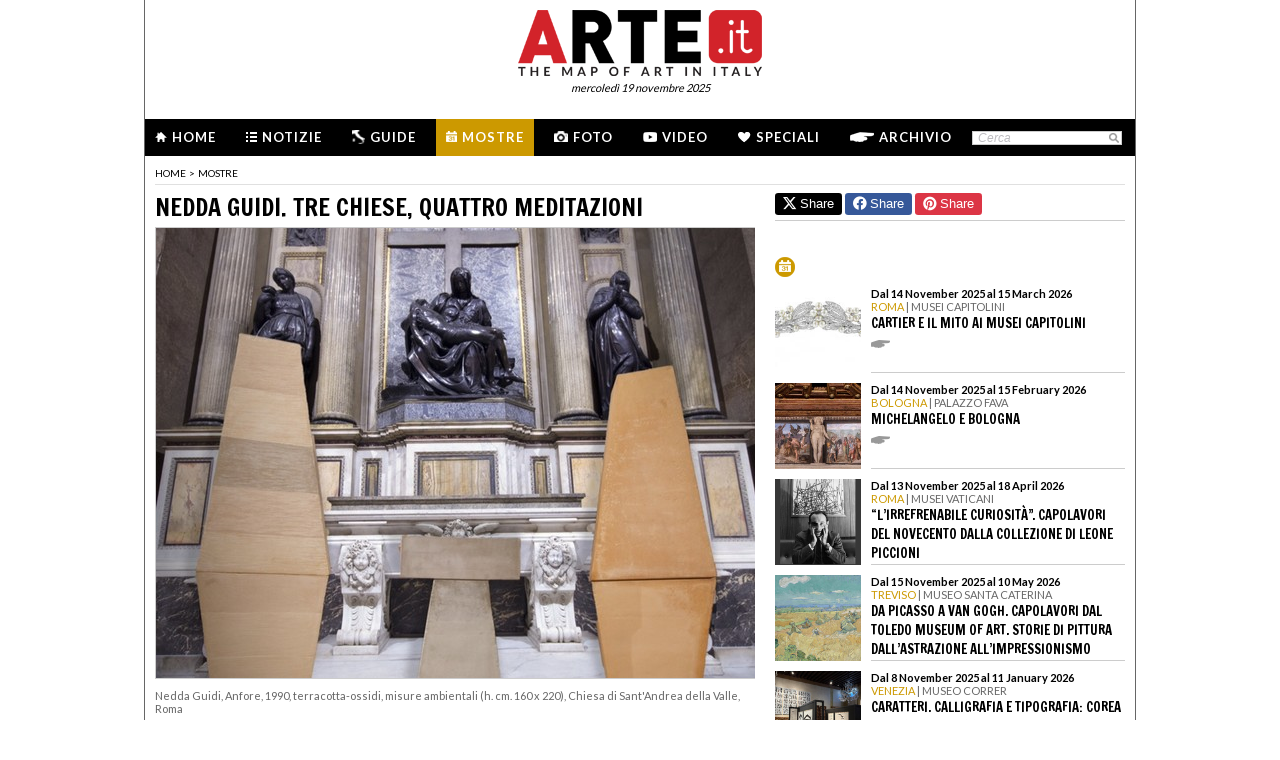

--- FILE ---
content_type: text/html; charset=utf-8
request_url: https://www.arte.it/calendario-arte/roma/mostra-nedda-guidi-tre-chiese-quattro-meditazioni-36779
body_size: 10294
content:
<!DOCTYPE html>
<html>

<head>

	<title>Nedda Guidi. Tre Chiese, Quattro Meditazioni - Mostra - Roma - Chiesa di San Giovanni dei Fiorentini / Chiesa di Santa Lucia del Gonfalone / Chiesa di Sant&#039;Andrea della Valle - Arte.it</title>
	<!-- -->
	<meta property="fb:page_id" content="140531585995813" />
	<meta http-equiv="content-type" content="text/html; charset=utf-8" />
	<meta name="dc.language" scheme="rfc1766" content="it" />
	<!-- -->
	<meta name="robots" content="index,follow" />
	<meta name="revisit-after" content="1 days" />
	<meta name="title" content="Nedda Guidi. Tre Chiese, Quattro Meditazioni - Mostra - Roma - Chiesa di San Giovanni dei Fiorentini / Chiesa di Santa Lucia del Gonfalone / Chiesa di Sant&#039;Andrea della Valle - Arte.it" />
	<meta name="description" content="Nedda Guidi. Tre Chiese, Quattro Meditazioni, Chiesa di San Giovanni dei Fiorentini / Chiesa di Santa Lucia del Gonfalone / Chiesa di Sant&#039;Andrea della Valle Roma, la mostra d&#039;arte dell&#039;artista Nedda Guidi nella città di Roma. Gli orari di apertura, il costo dei biglietti, le foto e il comunicato stampa della mostra d&#039;arte Nedda Guidi. Tre Chiese, Quattro Meditazioni. Calcola il percorso per arrivare alla mostra d&#039;arte Nedda Guidi. Tre Chiese, Quattro Meditazioni dell&#039;artista Nedda Guidi nella città di Roma" />
	<meta name="keywords" content="nedda guidi,chiesa di san giovanni dei fiorentini chiesa di santa lucia del gonfalone chiesa di sant andrea" />
	<meta name="google-site-verification" content="loCAtTwMqa3XyIjGwLERmHxo-fXQTiA5EU3xZWlIe5M" />
			<meta name="twitter:card" content="summary_large_image" />
	<meta name="twitter:site" content="@ARTEit" />
	<meta name="twitter:title" content="Nedda Guidi. Tre Chiese, Quattro Meditazioni - Mostra - Roma - Chiesa di San Giovanni dei Fiorentini / Chiesa di Santa Lucia del Gonfalone / Chiesa di Sant&#039;Andrea della Valle - Arte.it" />
	<meta name="twitter:description" content='&lt;h1 class=&quot;page_title&quot;&gt;Nedda Guidi. Tre Chiese, Quattro Meditazioni, Chiesa di San Giovanni dei Fiorentini / Chiesa di Santa Lucia del Gonfalone / Chiesa di Sant&#039;Andrea della Valle Roma, la mostra d&#039;arte dell&#039;artista Nedda Guidi nella città di Roma. Gli orari di apertura, il costo dei biglietti, le foto e il comunicato stampa della mostra d&#039;arte Nedda Guidi. Tre Chiese, Quattro Meditazioni. Calcola il percorso per arrivare alla mostra d&#039;arte Nedda Guidi. Tre Chiese, Quattro Meditazioni dell&#039;artista Nedda Guidi nella città di Roma&lt;/h1&gt;
' />
	<meta name="twitter:image" content="https://www.arte.it/foto/600x450/53/60833-s_andrea_della_valle.jpg" />
	<meta property="og:url" content="https://www.arte.it/calendario-arte/roma/mostra-nedda-guidi-tre-chiese-quattro-meditazioni-36779" />
	<meta property="og:site_name" content="www.arte.it" />
	<meta property="og:title" content="Nedda Guidi. Tre Chiese, Quattro Meditazioni - Mostra - Roma - Chiesa di San Giovanni dei Fiorentini / Chiesa di Santa Lucia del Gonfalone / Chiesa di Sant&#039;Andrea della Valle - Arte.it" />
	<meta property="og:image" content="https://www.arte.it/foto/600x450/53/60833-s_andrea_della_valle.jpg" />
	<meta property="og:image:type" content="image/jpeg" />
	<meta property="og:image:width" content="600" />
	<meta property="og:image:height" content="450" />
	<!-- -->
	<meta name="creation_date" content="19-11-2025" />
	<meta name="generator" content="ARTE.it Srl" />
	<meta name="author" content="ARTE.it Srl - info@arte.it" />
	<meta name="copyright" content="Copyright © 2010/2025 - ARTE.it Srl" />
	<meta http-equiv="reply-to" content="info [_@_] arte.it" />
	<meta name="language" content="it">
	
	<!-- legalblink -->
	<!-- <script type="text/javascript" src="https://app.legalblink.it/api/scripts/lb-tcf.min.js"></script> -->
	<script type="text/javascript" src="https://app.legalblink.it/api/scripts/lb_cs.js"></script>
	<script id="lb_cs" type="text/javascript">lb_cs("6891e6e87d351c00297a8c62");</script>

	<!-- RSS -->
	<link rel="alternate" type="application/rss+xml" title="News | Arte.it" href="//www.arte.it/rss/feed_notizie.php?lang=it" />
	<link rel="alternate" type="application/rss+xml" title="Mostre ed Eventi | Arte.it" href="//www.arte.it/rss/feed_eventi.php?lang=it" />

	<!-- -->
	<link rel="icon" type="image/gif" href="/favicon.gif">
	<link rel="shortcut icon" href="/favicon.ico" />
	<link rel="image_src" href="https://www.arte.it/foto/600x450/53/60833-s_andrea_della_valle.jpg" />
	<link rel="thumbnail" href="https://www.arte.it/foto/600x450/53/60833-s_andrea_della_valle.jpg" />
	<!-- TradeDoubler site verification 2344010 -->
	<!-- recaptcha -->
	<script type="text/javascript">
		var RecaptchaOptions = {
			lang: 'it',
			theme: 'white'
		};
	</script>

	<!-- nuovi elementi -->
	<link rel="stylesheet" href="/public/css/reset.css" type="text/css" media="all" />
	<link rel="stylesheet" href="/public/css/global.css" type="text/css" media="all" />
	<link rel="stylesheet" href="https://cdn.jsdelivr.net/npm/bootstrap-icons@1.11.3/font/bootstrap-icons.min.css">

						<link rel="stylesheet" href="/public/css/mostre.css" type="text/css" media="all" />
			
	<!--[if lte IE 9]>
		<link rel="stylesheet" href="/public/css/global.ie.css" type="text/css" media="all" />
		<![endif]-->
	<!--[if lte IE 9]>
		<link rel="stylesheet" href="/public/css/index.ie.css" type="text/css" media="all" />
		<![endif]-->
	
	<link href='https://fonts.googleapis.com/css?family=Lato:300,400,700' rel='stylesheet' type='text/css' />
	<link href='https://fonts.googleapis.com/css?family=Francois+One' rel='stylesheet' type='text/css' />

		<script type="text/javascript" src="/public/js/jquery.js"></script>

	<!--  -->
	
			<script type="text/javascript" src="/public/scripts/guide.js"></script>
			<!-- jscrollpane -->
		<!-- gmap -->
			<script type="text/javascript" src="/public/js/jquery-scroller-v1.min.js"></script>
			<script type="text/javascript" src="/public/js/jcarousellite.js"></script>
	
		
	<script type="text/javascript">
		skinPosition = {
			left: 100,
			skin_dim: 1600,

			_init: function() {
				bwidth = $(".content-body").width();
				this.left = -Math.floor((this.skin_dim - bwidth) / 2);
				this._set_pos();
			},
			_dump: function() {
				console.log(this.left);
			},
			_set_pos: function() {
				$('#content-adv-skin_a').css('left', this.left + 'px');
			}

		}

		$(document).ready(function() {
			skinPosition._init();
		})
		$(window).resize(function() {
			skinPosition._init();
		});
	</script>

		<!-- Global site tag (gtag.js) - Google Analytics -->
	<script async src="https://www.googletagmanager.com/gtag/js?id=G-WH3X8P567X"></script>
	<script>
		window.dataLayer = window.dataLayer || [];

		function gtag() {
			dataLayer.push(arguments);
		}
		gtag('js', new Date());

		gtag('config', 'G-WH3X8P567X');
	</script>

	
	<script type="text/javascript">
		/*
		var checkAdv = {

			countCheck: 0,

			reviveIns5: null,
			bannerCont5: null,
			check5: null,

			reviveIns6: null,
			reviveIns7: null,
			bannerCont67: null,
			check67: null,

			checkImagesComputedHeight: function(images) {
				// Usa `every()` per verificare se tutte le immagini hanno un'altezza di 0
				return Array.from(images).every((img) => {
					var computedHeight = window.getComputedStyle(img).height;
					if (parseInt(computedHeight) === 0) {
						//console.log("L'immagine " + img.src + " ha un'altezza 0.");
						return true; // Se l'immagine ha altezza 0, restituisci true
					} else {
						//console.log("L'immagine " + img.src + " ha un'altezza diversa da 0.");
						return false;
					}
				});
			},

			checkInsElements: function() {
				this.countCheck++;
				if (this.countCheck > 40) clearInterval(checkInterval);

				this.reviveIns5 = (this.reviveIns5) ? this.reviveIns5 : document.querySelector('ins[data-revive-zoneid="5"]');
				this.reviveIns6 = (this.reviveIns6) ? this.reviveIns6 : document.querySelector('ins[data-revive-zoneid="6"]');
				this.reviveIns7 = (this.reviveIns7) ? this.reviveIns7 : document.querySelector('ins[data-revive-zoneid="7"]');

				if (this.reviveIns5 && !this.check5) {
					//console.log("ins 5 instanziato.");
					var imgrev5 = this.reviveIns5.querySelectorAll('img');
					if (imgrev5.length > 0) {
						//console.log("Immagine ins 5 - instanziata");
						if (this.checkImagesComputedHeight(imgrev5)) {
							this.bannerCont5 = (this.bannerCont5) ? this.bannerCont5 : this.reviveIns5.closest('.banner_cont');
							//console.log(this.bannerCont5);
							if (this.bannerCont5) {
								this.bannerCont5.classList.add('banner_cont_hidden');
							}
						} else {
							this.bannerCont5 = (this.bannerCont5) ? this.bannerCont5 : this.reviveIns5.closest('.banner_cont');
							//console.log(this.bannerCont5);
							if (this.bannerCont5) {
								this.bannerCont5.classList.add('banner_cont_show');
							}
						}
						this.check5 = true;
					}
				}

				if (this.reviveIns6 && this.reviveIns7 && !this.check67) {
					//console.log("ins 6 e 7 instanziato.");
					var imgrev6 = this.reviveIns6.querySelectorAll('img');
					var imgrev7 = this.reviveIns7.querySelectorAll('img');
					if (imgrev6.length > 0 && imgrev7.length > 0) {
						//console.log("Immagine ins 6 e 7 - instanziata");
						if (this.checkImagesComputedHeight(imgrev6) && this.checkImagesComputedHeight(imgrev7)) {
							this.bannerCont67 = (this.bannerCont67) ? this.bannerCont67 : this.reviveIns6.closest('.banner_cont');
							//console.log(this.bannerCont67);
							if (this.bannerCont67) {
								this.bannerCont67.classList.add('banner_cont_hidden');
							}
						} else {
							this.bannerCont67 = (this.bannerCont67) ? this.bannerCont67 : this.reviveIns6.closest('.banner_cont');
							//console.log(this.bannerCont67);
							if (this.bannerCont67) {
								this.bannerCont67.classList.add('banner_cont_show');
							}
						}
						this.check67 = true;
					}
				}
			}
		};

		// Verifica ogni 500ms fino a quando entrambi gli ins e le immagini sono trovati
		var checkInterval = setInterval(() => checkAdv.checkInsElements(), 500);
		*/
	</script>

	<!-- Matomo -->
	<script type="text/javascript">
		var _paq = window._paq = window._paq || [];
		/* tracker methods like "setCustomDimension" should be called before "trackPageView" */
		_paq.push(['trackPageView']);
		_paq.push(['enableLinkTracking']);
		(function() {
			var u = "//matomo.alkemyplay.it/";
			_paq.push(['setTrackerUrl', u + 'matomo.php']);
			_paq.push(['setSiteId', '2']);
			var d = document,
				g = d.createElement('script'),
				s = d.getElementsByTagName('script')[0];
			g.async = true;
			g.src = u + 'matomo.js';
			s.parentNode.insertBefore(g, s);
		})();
	</script>
	<!-- End Matomo Code -->

	
	

</head>
<!-- <pre style="background:#FFF;"></pre> -->

<body class="interna mostra mese  ">
	<div class="content-body" style="">

		<div class="content-adv-skin" style="position:absolute; width:100%; height:auto; min-height:1200px; top:0px; left:0px; overflow:hidden;">
    <ins data-revive-zoneid="9" data-revive-id="267f033eb10d5a8bb05ac3b2dd94ddef"></ins>
</div>

		<div id="body">
			

<div class="header clearfix">

	<div class="header-top clearfix">
		<!-- M1 -->
		<div class="top-banner-160x90 left">
			<ins data-revive-zoneid="3" data-revive-id="267f033eb10d5a8bb05ac3b2dd94ddef"></ins>
		</div>

		<!-- M3 -->
		<div class="top-banner-160x90 left">
			<ins data-revive-zoneid="5" data-revive-id="267f033eb10d5a8bb05ac3b2dd94ddef"></ins>
		</div>

		<!-- M2 -->
		<div class="top-banner-160x90 right">
			<ins data-revive-zoneid="4" data-revive-id="267f033eb10d5a8bb05ac3b2dd94ddef"></ins>
		</div>

		<!-- M4 -->
		<div class="top-banner-160x90 right">
			<ins data-revive-zoneid="6" data-revive-id="267f033eb10d5a8bb05ac3b2dd94ddef"></ins>
		</div>

		<div class="logo">
			<a href="/" title="Arte.it" class="logo_arte"></a>
			<span class="date-box lato">mercoled&igrave; 19 novembre 2025</span>

		</div>
	</div>
	<div class="menu-wrapper clearfix">
		<div class="menu-inner-wrapper">
			<ul class="main-menu">
				<li class="">
					<a class="lato-bold" href="/?force_home"><span class="menu-icon-home">&nbsp;</span>Home</a>
				</li>
				<li class="">
					<a class="lato-bold" href="/notizie/" id="link-menu-notizie"><span class="menu-icon-notizie"></span>Notizie</a>
				</li>
				<li class="">
					<a class="lato-bold" href="/guida-arte/" id="link-menu-guide"><span class="menu-icon-guide"></span>Guide</a>
				</li>
				<li class="mostre-bg">
					<a class="lato-bold" href="/calendario-arte/" id="link-menu-mostre"><span class="menu-icon-mostre"></span>Mostre</a>
				</li>
				<li class="">
					<a class="lato-bold" href="/multimedia/"><span class="menu-icon-foto"></span>Foto</a>
				</li>
				<li class="">
					<a class="lato-bold" href="/video/"><span class="menu-icon-video"></span>Video</a>
				</li>
				<li class="">
					<a class="lato-bold" href="/raffaello/"><span class="menu-icon-speciali"></span>Speciali</a>
				</li>
				<li class=" no_margin_right">
					<a class="lato-bold" href="/cerca/"><span class="menu-icon-archivio"></span>Archivio</a>
				</li>
			</ul>
			<div class="right-menu">
								<div class="cont_src_header">
					<form name="search_engine" action="/ricerca.php" method="get" id="headsrcform">
						<input type="hidden" id="current_lang" value="it" />
						<input type="text" class="cerca-sito" autocomplete="off" value="Cerca" name="q" style="" class="cerca-sito" onfocus="if(this.value=='Cerca')this.value='';" onblur="if(this.value == '') this.value='Cerca';" />
						<input type="image" src="/public/img/search_btn.png" alt="search btn" value="cerca" title="Cerca" class="serach_btn" />
					</form>
				</div>

				
			</div>
		</div>
	</div>
	</div>
			
			<div class="main-content clearfix">

				<div class="article-breadcrumbs"><div class="breadcrumbs clearfix">
	<ul>
		<li><a class="lato" href="/" title="Home">home</a></li>
						<li><span class="lato">></span></li>
				<li><a class="lato" href="/calendario-arte/" title="Mostre">Mostre</a></li>
						</ul>
</div>
</div>				<div class="primary-half-column primary-half-column-600 primary-column-600" style=" padding-top:5px; ">

					<!-- <p class="seo-title lato">Nedda Guidi</p>-->
					<h1 class="francois-one editor-title">Nedda Guidi. Tre Chiese, Quattro Meditazioni</h1>
					<div class="mostra-cnt">

						<div class="content">
							<div class="carousel">

								<div class="cont_img_art cont_img_art_news">
																			<img src="https://www.arte.it/foto/600x450/53/60833-s_andrea_della_valle.jpg" alt="Nedda Guidi, Anfore, 1990, terracotta-ossidi, misure ambientali (h. cm. 160 x 220), Chiesa di Sant'Andrea della Valle, Roma" title="Nedda Guidi, Anfore, 1990, terracotta-ossidi, misure ambientali (h. cm. 160 x 220), Chiesa di Sant'Andrea della Valle, Roma" />										<span class="icon_small_foto"> </span>
										<span class="next_btn_bar" href=""> </span>
										<span class="prev_btn_bar" href=""> </span>

																		</div>
							</div>
																<div class="content_black" style="">
										<div class="caption">
																																												<span class="didascalia">Nedda Guidi, Anfore, 1990, terracotta-ossidi, misure ambientali (h. cm. 160 x 220), Chiesa di Sant'Andrea della Valle, Roma</span>
											<!-- 
                        <h1>Nedda Guidi, Anfore, 1990, terracotta-ossidi, misure ambientali (h. cm. 160 x 220), Chiesa di Sant'Andrea della Valle, Roma</h1>
						<h2></h2>
                        -->
										</div>
										<p></p>
									</div>
									<div class="line-separate-layout" style="padding-top:10px;">&nbsp;</div>
													</div>

												<!-- data -->
													<div class="date_default">
								<p><strong>Dal 12 March 2017 al 17 April 2017</strong></p>
							</div>
												<!-- citta + provincia -->
																					<div class="loc_default">
									<p><strong>Roma</strong></p>
								</div>
													

						<p class="mostra-cnt-par"><span class="lato">Luogo:</span> Chiesa di San Giovanni dei Fiorentini / Chiesa di Santa Lucia del Gonfalone / Chiesa di Sant'Andrea della Valle</p>
<p class="mostra-cnt-par"><span class="lato">Indirizzo:</span> via Acciaioli 2</p>
						<br>
						
							<div class="mostra-cnt-par">
								<!-- <span class="lato">Comunicato Stampa:</span> -->
								<br /> Il progetto "Nedda Guidi. Tre Chiese, Quattro Meditazioni" si svolger&agrave; dal 12 marzo al 17 aprile nelle Chiese di Sant'Andrea della Valle, Santa Lucia del Gonfalone e San Giovanni dei Fiorentini.<br /> Il percorso racconter&agrave; quattro momenti della Quaresima e della Pasqua. <br /> La Deposizione e la Passione nella Chiesa di San Giovanni dei Fiorentini, la Resurrezione nella Chiesa di Santa Lucia del Gonfalone e la Glorificazione nella Chiesa di Sant'Andrea della Valle.<br /> &nbsp;<br /> Nedda Guidi &egrave; una delle pi&ugrave; importanti scultrici in ceramica del XX secolo, grande teorica, vincitore di premi internazionali e presenti nei maggiori musei italiani ed europei. <br /> &nbsp;<br /> Quattro opere che descrivono la progressione e lo sviluppo dell'arte di Nedda Guidi dagli anni '60 alla fine degli anni '70 partendo dalla prima vera e propria scultura modulare (Modulare Uno 1968) proseguendo con la totemica "Composizione Modulare" del 1971 per arrivare alle avanguardistiche installazioni di sculture modulare "De-posizione" 1977 e "Anfore" 1990, un vero omaggio all'arte della ceramica e all'iconografia classica dell'anfora.<br /> &nbsp;<br /> <strong>Inaugurazione Domenica 12 marzo ore 10</strong><br /> &nbsp;<br /> Percorso e opere:<br /> &nbsp;<br /> <strong>Chiesa di San Giovanni dei Fiorentini</strong><br /> <em>De-posizione</em>, 1977,&nbsp; terracotta-ossidi, cm. 66 x 155 x 6 <br /> <em>Modulare Uno (Quattro-Significante)</em>, 1968, ceramica a smalto blu copiativo (o blu sevres), cm. 168 x 28 x 28,5 <br /> &nbsp;<br /> <strong>Chiesa di Santa Lucia del Gonfalone&nbsp; </strong><br /> <em>Composizione Modulare</em>, 1971, maiolica a smalto bianco satinato h. cm. 198 x 30 <br /> &nbsp;<br /> <strong>Chiesa di Sant'Andrea della Valle</strong><br /> <em>Anfore</em>, 1990, terracotta-ossidi, misure ambientali (h. cm. 160 x 220)<br /> &nbsp;<br />							</div>
							<br>
															<a href="#_" class="lato mostra-cnt-infourl mostre-portal">SCARICA IL COMUNICATO IN PDF</a>
													
																											<div class="mostra-cnt-par">
									<a href="/guida-arte/roma" title="Vai alla guida d'arte di Roma" class="lato mostra-cnt-infourl mostre-portal">Vai alla guida d'arte di Roma</a>
								</div>
													
					</div>
					<div class="tag_cont tag_cont_mostra">
													<a class="tag_item" href="/tag/nedda-guidi_58835">
								nedda guidi							</a>
							&middot;											</div>


					<div class="share-box clearfix">
	<button class="button button-x" data-sharer="x" data-title="Nedda Guidi. Tre Chiese, Quattro Meditazioni - Mostra - Roma - Chiesa di San Giovanni dei Fiorentini / Chiesa di Santa Lucia del Gonfalone / Chiesa di Sant&#039;Andrea della Valle - Arte.it" data-hashtags="" data-via="ARTEit" data-url="https://www.arte.it/calendario-arte/roma/mostra-nedda-guidi-tre-chiese-quattro-meditazioni-36779"><i class="bi bi-twitter-x"></i> Share</button>
	<button class="button button-fb" data-sharer="facebook" data-hashtag="Arte.it" data-url="https://www.arte.it/calendario-arte/roma/mostra-nedda-guidi-tre-chiese-quattro-meditazioni-36779"><i class="bi bi-facebook"></i> Share</button>
	<button class="button button-pt" data-sharer="pinterest" data-url="https://www.arte.it/calendario-arte/roma/mostra-nedda-guidi-tre-chiese-quattro-meditazioni-36779" data-image="https://www.arte.it/foto/600x450/53/60833-s_andrea_della_valle.jpg" data-description="&lt;h1 class=&quot;page_title&quot;&gt;Nedda Guidi. Tre Chiese, Quattro Meditazioni, Chiesa di San Giovanni dei Fiorentini / Chiesa di Santa Lucia del Gonfalone / Chiesa di Sant&#039;Andrea della Valle Roma, la mostra d&#039;arte dell&#039;artista Nedda Guidi nella città di Roma. Gli orari di apertura, il costo dei biglietti, le foto e il comunicato stampa della mostra d&#039;arte Nedda Guidi. Tre Chiese, Quattro Meditazioni. Calcola il percorso per arrivare alla mostra d&#039;arte Nedda Guidi. Tre Chiese, Quattro Meditazioni dell&#039;artista Nedda Guidi nella città di Roma&lt;/h1&gt;
"><i class="bi bi-pinterest"></i> Share</button>
		<ul class="share-options right">
		<li><a href="#" title="Condividi" class="share-options-icon more a2a_dd">Condividi questa pagina</a></li>
		<li><a href="#" title="Aumenta la dimensione del testo" class="share-options-icon font">Aumenta la dimensione del testo</a></li>
		<li><a href="#" title="Diminuisci la dimensione del testo" class="share-options-icon font-minus">Diminuisci la dimensione del testo</a></li>
		<li><a href="#" title="Invia per email" class="share-options-icon invia">Invia per email</a></li>
		<li><a href="javascript:window.print();" title="Stampa" class="share-options-icon print">Stampa</a></li>
		<li><a href="/rss/feed_notizie.php?lang=it" rel="nofollow" target="_blank" title="Rss" class="share-options-icon rss">Rss</a></li>
	</ul>
    	<script type="text/javascript">
		var a2a_config = a2a_config || {};
		a2a_config.locale = "it";
		a2a_config.onclick=1;
		a2a_config.prioritize = ["facebook", "twitter", "tumblr", "google_plus", "friendfeed", "email"];
	</script>
</div>					<!-- commenti facebook -->
					<div class="commenti_cont">
												<div class="title_commenti">COMMENTI</div>
						<div class="fb-comments" data-href="http://www.arte.it/calendario-arte/roma/mostra-nedda-guidi-tre-chiese-quattro-meditazioni-36779" data-width="600" data-num-posts="10"></div>
					</div>

					<div class="clear"></div>
									</div>
				<div class="secondary-half-column secondary-half-column-350 secondary-column-350">
					<!-- share linea -->
					<div class="share-box clearfix" style="border-top:0px;">
	<button class="button button-x" data-sharer="x" data-title="Nedda Guidi. Tre Chiese, Quattro Meditazioni - Mostra - Roma - Chiesa di San Giovanni dei Fiorentini / Chiesa di Santa Lucia del Gonfalone / Chiesa di Sant&#039;Andrea della Valle - Arte.it" data-hashtags="" data-via="ARTEit" data-url="https://www.arte.it/calendario-arte/roma/mostra-nedda-guidi-tre-chiese-quattro-meditazioni-36779"><i class="bi bi-twitter-x"></i> Share</button>
	<button class="button button-fb" data-sharer="facebook" data-hashtag="Arte.it" data-url="https://www.arte.it/calendario-arte/roma/mostra-nedda-guidi-tre-chiese-quattro-meditazioni-36779"><i class="bi bi-facebook"></i> Share</button>
	<button class="button button-pt" data-sharer="pinterest" data-url="https://www.arte.it/calendario-arte/roma/mostra-nedda-guidi-tre-chiese-quattro-meditazioni-36779" data-image="https://www.arte.it/foto/600x450/53/60833-s_andrea_della_valle.jpg" data-description="&lt;h1 class=&quot;page_title&quot;&gt;Nedda Guidi. Tre Chiese, Quattro Meditazioni, Chiesa di San Giovanni dei Fiorentini / Chiesa di Santa Lucia del Gonfalone / Chiesa di Sant&#039;Andrea della Valle Roma, la mostra d&#039;arte dell&#039;artista Nedda Guidi nella città di Roma. Gli orari di apertura, il costo dei biglietti, le foto e il comunicato stampa della mostra d&#039;arte Nedda Guidi. Tre Chiese, Quattro Meditazioni. Calcola il percorso per arrivare alla mostra d&#039;arte Nedda Guidi. Tre Chiese, Quattro Meditazioni dell&#039;artista Nedda Guidi nella città di Roma&lt;/h1&gt;
"><i class="bi bi-pinterest"></i> Share</button>
</div>
					
					<div class="banner_cont banner_cont_top_fix banner_cont_botton_nomrg" style="margin-top:15px;">
						<div class="banner_box_300" style="margin-top:5px;">
							<ins data-revive-zoneid="1" data-revive-id="267f033eb10d5a8bb05ac3b2dd94ddef"></ins>

						</div>
					</div>
					
											<div class="cont_mostre_right_int" style="padding-top:10px;">
							<div class="title" style="padding-bottom:5px;">
								<span class="icon_mostre_su" style="padding-top:1px;"><img src="/public/img/mostre_su.png"></span>
																<div class="clear"></div>
							</div>
						</div>
												<ul class="list-381-left clearfix" style="margin-top:4px;">
															<!-- <a class="link_mostra_cal" href=""><span class="icon_mostre"></span> VAI ALLA MOSTRA &gt;</a>	<br>  -->
								<li>
									<a class="item_350_list_right" href="/calendario-arte/roma/mostra-cartier-e-il-mito-ai-musei-capitolini-102560">
										<span class="thumb"><img src="https://www.arte.it/foto/138x138/fa/158358-Tiara_Cartier_Paris_special_order_1907_Collection_Cartier.jpg" alt="Cartier e il Mito ai Musei Capitolini" /></span>
										<span class="cont_txt">
											<span class="data">Dal 14 November 2025 al 15 March 2026</span> 											<span class="occhiello">
												<span class="citta">Roma</span>												 | 												Musei Capitolini											</span>
											<span class="title">
												<h2>Cartier e il Mito ai Musei Capitolini</h2>
											</span>
											<span class="l_tutto">&nbsp;</span>
										</span>
									</a>
								</li>
															<!-- <a class="link_mostra_cal" href=""><span class="icon_mostre"></span> VAI ALLA MOSTRA &gt;</a>	<br>  -->
								<li>
									<a class="item_350_list_right" href="/calendario-arte/bologna/mostra-michelangelo-e-bologna-102392">
										<span class="thumb"><img src="https://www.arte.it/foto/138x138/da/158098-Palazzo_Fava_affreschi_dettaglio.jpg" alt="Michelangelo e Bologna" /></span>
										<span class="cont_txt">
											<span class="data">Dal 14 November 2025 al 15 February 2026</span> 											<span class="occhiello">
												<span class="citta">Bologna</span>												 | 												Palazzo Fava											</span>
											<span class="title">
												<h2>Michelangelo e Bologna</h2>
											</span>
											<span class="l_tutto">&nbsp;</span>
										</span>
									</a>
								</li>
															<!-- <a class="link_mostra_cal" href=""><span class="icon_mostre"></span> VAI ALLA MOSTRA &gt;</a>	<br>  -->
								<li>
									<a class="item_350_list_right" href="/calendario-arte/roma/mostra-l-irrefrenabile-curiosità-capolavori-del-novecento-dalla-collezione-di-leone-piccioni-102642">
										<span class="thumb"><img src="https://www.arte.it/foto/138x138/df/158492-Invito_Mostra_Piccioni.jpg" alt="“L’irrefrenabile curiosità”. Capolavori del Novecento dalla Collezione di Leone Piccioni" /></span>
										<span class="cont_txt">
											<span class="data">Dal 13 November 2025 al 18 April 2026</span> 											<span class="occhiello">
												<span class="citta">Roma</span>												 | 												Musei Vaticani											</span>
											<span class="title">
												<h2>“L’irrefrenabile curiosità”. Capolavori del Novecento dalla Collezione di Leone Piccioni</h2>
											</span>
											<span class="l_tutto">&nbsp;</span>
										</span>
									</a>
								</li>
															<!-- <a class="link_mostra_cal" href=""><span class="icon_mostre"></span> VAI ALLA MOSTRA &gt;</a>	<br>  -->
								<li>
									<a class="item_350_list_right" href="/calendario-arte/treviso/mostra-da-picasso-a-van-gogh-capolavori-dal-toledo-museum-of-art-storie-di-pittura-dall-astrazione-all-impressionismo-102176">
										<span class="thumb"><img src="https://www.arte.it/foto/138x138/c3/156775-VAN_GOGH_1479.jpg" alt="DA PICASSO A VAN GOGH. Capolavori dal Toledo Museum of Art. Storie di pittura dall’astrazione all’impressionismo" /></span>
										<span class="cont_txt">
											<span class="data">Dal 15 November 2025 al 10 May 2026</span> 											<span class="occhiello">
												<span class="citta">Treviso</span>												 | 												Museo Santa Caterina											</span>
											<span class="title">
												<h2>DA PICASSO A VAN GOGH. Capolavori dal Toledo Museum of Art. Storie di pittura dall’astrazione all’impressionismo</h2>
											</span>
											<span class="l_tutto">&nbsp;</span>
										</span>
									</a>
								</li>
															<!-- <a class="link_mostra_cal" href=""><span class="icon_mostre"></span> VAI ALLA MOSTRA &gt;</a>	<br>  -->
								<li>
									<a class="item_350_list_right" href="/calendario-arte/venezia/mostra-caratteri-calligrafia-e-tipografia-corea-del-sud-e-stati-uniti-102628">
										<span class="thumb"><img src="https://www.arte.it/foto/138x138/1e/158465-Caretteri_Museo_Correr_Sala_Quattro_Porte.jpg" alt="CARATTERI. Calligrafia e tipografia: Corea del Sud e Stati Uniti" /></span>
										<span class="cont_txt">
											<span class="data">Dal 8 November 2025 al 11 January 2026</span> 											<span class="occhiello">
												<span class="citta">Venezia</span>												 | 												Museo Correr											</span>
											<span class="title">
												<h2>CARATTERI. Calligrafia e tipografia: Corea del Sud e Stati Uniti</h2>
											</span>
											<span class="l_tutto">&nbsp;</span>
										</span>
									</a>
								</li>
															<!-- <a class="link_mostra_cal" href=""><span class="icon_mostre"></span> VAI ALLA MOSTRA &gt;</a>	<br>  -->
								<li>
									<a class="item_350_list_right" href="/calendario-arte/brescia/mostra-material-for-an-exhibition-storie-memorie-e-lotte-dalla-palestina-e-dal-mediterraneo-102636">
										<span class="thumb"><img src="https://www.arte.it/foto/138x138/6c/158481-04_Dina-Mattar-1-1920x1893.jpg" alt="Material for an Exhibition. Storie, memorie e lotte dalla Palestina e dal Mediterraneo" /></span>
										<span class="cont_txt">
											<span class="data">Dal 8 November 2025 al 22 February 2026</span> 											<span class="occhiello">
												<span class="citta">Brescia</span>												 | 												Museo di Santa Giulia											</span>
											<span class="title">
												<h2>Material for an Exhibition. Storie, memorie e lotte dalla Palestina e dal Mediterraneo</h2>
											</span>
											<span class="l_tutto">&nbsp;</span>
										</span>
									</a>
								</li>
													</ul>
										<!-- 
		<div class="input-search-header2 clearfix">
			
			<p class="lato">Indicazioni Stradali da:</p>
            
            <a class="lk_layout_red" href="javascript:void(0);" onClick="calcRoute()" title=""></a>
            <input type="text" id="start_address" value="" class="partenza left" onFocus="addr_focus();" />
            <div class="clear">&nbsp;</div>
		</div>
		-->

					<!-- box  multimedia nuovo -->
										<!-- end box  multimedia nuovo -->

					
											<div class="banner_cont">
							<div class="banner_box_300" style="margin-top:10px;">
								<!-- V2 -->
<ins data-revive-zoneid="7" data-revive-id="267f033eb10d5a8bb05ac3b2dd94ddef"></ins>
<br />
<div class="line-separate-layout" style="width:350px; margin-left:-25px;">&nbsp;</div>
<br />
<!-- V3 -->
<ins data-revive-zoneid="8" data-revive-id="267f033eb10d5a8bb05ac3b2dd94ddef"></ins>
							</div>
						</div>
										<!-- include social 350 -->
					<!-- facebook -->

				</div>

				<div class="clear">&nbsp;</div>
			</div>




		</div>
	</div>
	<!-- /#main-content -->
	<!-- <div class="clear"></div> -->
<div class="footer">
			<div class="cont_footer_banner">
			<div class="" style="width:975px; margin:0 auto; margin-top:5px;">
				<ins data-revive-zoneid="2" data-revive-id="267f033eb10d5a8bb05ac3b2dd94ddef"></ins>
			</div>
		
		<!-- footer search + article -->
		<div class="new_footer_search">
			<div class="search_footer_cont">
				<a href="#" class="logo_arte_search">&nbsp;</a>
				<div class="input-search-footer">
										<form name="search_engine" action="/ricerca.php" method="get" id="srcform">
						<input type="hidden" id="current_url" value="" />
						<input type="hidden" id="current_lang" value="it" />
						<input type="text" id="keyword" autocomplete="off" value="Cerca" name="q" style="" class="cerca-sito" onfocus="if(this.value=='Cerca')this.value='';" onblur="if(this.value == '') this.value='Cerca';" />
						<input type="submit" class="search-btn-img cursor-pointer" value="cerca" title="Cerca" />
					</form>
				</div>

			</div>

			<div class="list_article_footer">
				
				<a href="/artista/enrico-prampolini-91" class="article_foo_item" title="Enrico Prampolini">
					<span class="title">ARTISTI</span>
					<span class="thumb">
						<img src="https://www.arte.it/foto/192x144/eb/211-prampolini.jpg" alt="immagine di Enrico Prampolini" />
					</span>
					<span class="cont_txt">
						<h3>Enrico Prampolini</h3>
						<p class="footer-article-highlight link l_tutto">&nbsp;</p>
					</span>
				</a>

				
				<a href="/opera/sant-ambrogio-che-ferma-teodosio-di-camillo-procaccini-5123" class="article_foo_item" title="Sant'Ambrogio che ferma Teodosio di Camillo Procaccini">
					<span class="title">OPERE</span>
					<span class="thumb">
						<img src="https://www.arte.it/foto/192x144/ca/10616-497px-9931_-_Milano_-_Sant_Ambrogio_-_Camillo_Procaccini_-_Ambrogio_ferma_Teodosio_-_Foto_Giovanni_Dall_Orto_25-Apr-2007_-_retouched.jpg" alt="immagine di Sant'Ambrogio che ferma Teodosio di Camillo Procaccini" />
					</span>
					<span class="cont_txt">
						<h3>Sant'Ambrogio che ferma Teodosio di Camillo Procaccini</h3>
						<span class="opere_artista">Camillo Procaccini (Camillo Procaccini)</span>
						<span class="opere_nome_poi">Basilica di Sant'Ambrogio</span>
						<p class="footer-article-highlight link l_tutto">&nbsp;</p>
					</span>
				</a>

				
				<a href="/luogo/basilica-di-santa-maria-in-aracoeli-roma-54" class="article_foo_item" title="Basilica di Santa Maria in Aracoeli">
					<span class="title">LUOGHI</span>
					<span class="thumb">
						<img src="https://www.arte.it/foto/192x144/39/1073-Aracoeli.jpg" alt="immagine di Basilica di Santa Maria in Aracoeli" />
					</span>
					<span class="cont_txt">
						<h3>Basilica di Santa Maria in Aracoeli</h3>
						<span class="opere_artista">Roma</span>
						<p class="footer-article-highlight link l_tutto">&nbsp;</p>
					</span>
				</a>
			</div>

			<div class="clear">&nbsp;</div>
		</div>

		<div class="footer-list clearfix">
			<ul class="footer-article-list">
				<li class="footer-items-cnt">
					<p class="footer-portal-title francois-one"><span class="notizie-portal">N</span>otizie</p>
					<ul class="art-list">

													<li>
								<a href="/notizie/mondo/arts-of-the-earth-bilbao-immagina-il-museo-del-futuro-22636" title="Dal 5 dicembre al 3 maggio">
									<span class="occhiello"><span class="provincia">Mondo</span> | 18/11/2025</span>
									<span class="title">Arts of the Earth: Bilbao immagina il museo del futuro</span><br>
									<span class="l_tutto">&nbsp;</span>
								</a>
							</li>
													<li>
								<a href="/notizie/roma/cartier-e-il-mito-a-roma-un-racconto-di-bellezza-e-ispirazioni-22635" title="Fino al 15 marzo 2026 ai Musei Capitolini">
									<span class="occhiello"><span class="provincia">Roma</span> | 18/11/2025</span>
									<span class="title">Cartier e il mito: a Roma un racconto di bellezza e ispirazioni</span><br>
									<span class="l_tutto">&nbsp;</span>
								</a>
							</li>
													<li>
								<a href="/notizie/roma/nuova-vita-al-mausoleo-di-sant-elena-e-alle-catacombe-dei-santi-marcellino-e-pietro-22634" title="<span class="s1">Restauro e valorizzazione per il sito archeologico romano</span><br />">
									<span class="occhiello"><span class="provincia">Roma</span> | 17/11/2025</span>
									<span class="title">Nuova vita al Mausoleo di Sant’Elena e alle Catacombe dei Santi Marcellino e Pietro</span><br>
									<span class="l_tutto">&nbsp;</span>
								</a>
							</li>
											</ul>
					<p class="footer-tutto cursor-pointer link link_news" data-id="menu-notizie">LEGGI TUTTO &gt;</p>
				</li>

				<li class="footer-items-cnt">
					<p class="footer-portal-title francois-one"><span class="mostre-portal">M</span>ostre</p>
					<ul class="art-list">
													<li>
								<a href="/calendario-arte/roma/mostra-l-irrefrenabile-curiosità-capolavori-del-novecento-dalla-collezione-di-leone-piccioni-102642" title="“L’irrefrenabile curiosità”. Capolavori del Novecento dalla Collezione di Leone Piccioni">
									<span class="data_mostra">Dal 13/11/2025 al 18/04/2026</span>
									<span class="occhiello">
										<span class="provincia provincia_mostra">Roma </span>  | Musei Vaticani
									</span>
									<span class="title">“L’irrefrenabile curiosità”. Capolavori del Novecento dalla Collezione di Leone Piccioni</span>
								</a>
							</li>
													<li>
								<a href="/calendario-arte/brescia/mostra-material-for-an-exhibition-storie-memorie-e-lotte-dalla-palestina-e-dal-mediterraneo-102636" title="Material for an Exhibition. Storie, memorie e lotte dalla Palestina e dal Mediterraneo">
									<span class="data_mostra">Dal 08/11/2025 al 22/02/2026</span>
									<span class="occhiello">
										<span class="provincia provincia_mostra">Brescia </span>  | Museo di Santa Giulia
									</span>
									<span class="title">Material for an Exhibition. Storie, memorie e lotte dalla Palestina e dal Mediterraneo</span>
								</a>
							</li>
													<li>
								<a href="/calendario-arte/asti/mostra-paolo-conte-original-102633" title="PAOLO CONTE. Original">
									<span class="data_mostra">Dal 05/11/2025 al 01/03/2026</span>
									<span class="occhiello">
										<span class="provincia provincia_mostra">Asti </span>  | Palazzo Mazzetti
									</span>
									<span class="title">PAOLO CONTE. Original</span>
								</a>
							</li>
											</ul>
					<p class="footer-tutto cursor-pointer link link_mostre" data-id="menu-mostre">LEGGI TUTTO &gt;</p>
				</li>


				<li class="footer-items-cnt">
					<p class="footer-portal-title francois-one"><span class="guide-portal">G</span>uide</p>
					<ul class="art-list">
													<li>
								<a href="/guida-arte/napoli/da-vedere/opera/altare-ligorio-5027" title="Altare Ligorio">
									<span class="occhiello">
										<span class="citta_guide">Napoli</span> | <span class="tipo_di_guide">Opera</span>
									</span>
									<span class="title">Altare Ligorio</span>

								</a>
							</li>
													<li>
								<a href="/guida-arte/venezia/da-vedere/opera/coppia-di-giovani-909" title="Coppia di giovani">
									<span class="occhiello">
										<span class="citta_guide">Venezia</span> | <span class="tipo_di_guide">Opera</span>
									</span>
									<span class="title">Coppia di giovani</span>

								</a>
							</li>
													<li>
								<a href="/guida-arte/firenze/in-citta/libreria/libreria-antiquaria-gozzini-1835" title="Libreria Antiquaria Gozzini">
									<span class="occhiello">
										<span class="citta_guide">Firenze</span> | <span class="tipo_di_guide">Libreria</span>
									</span>
									<span class="title">Libreria Antiquaria Gozzini</span>

								</a>
							</li>
													<li>
								<a href="/guida-arte/caserta/da-vedere/luogo/monumenti-e-borghi-5134" title="Monumenti e Borghi">
									<span class="occhiello">
										<span class="citta_guide">Caserta</span> | <span class="tipo_di_guide">Luogo</span>
									</span>
									<span class="title">Monumenti e Borghi</span>

								</a>
							</li>
											</ul>
					<p class="footer-tutto cursor-pointer link link_guide" data-id="menu-guide">LEGGI TUTTO &gt;</p>
				</li>

				<li class="footer-items-cnt">
					<p class="footer-portal-title francois-one"><span class="info-portal">I</span>nfo</p>
					<ul class="info-links">
						<li><a href="/info_chi_siamo.php?lang=it" title="Credit">Chi siamo</a></li>
						<li><a href="/info_il_progetto.php?lang=it" title="Credit">Manifesto</a></li>
						<li><a href="/info_canali_app.php?lang=it" title="Credit">Canali e APP</a></li>
						<li><a href="/info_partners.php?lang=it" title="Credit">I nostri partner</a></li>

						<li><a href="/comunicatistampa.php?lang=it" title="Credit">Comunicati stampa</a></li>
						<li><a href="/contatti.php?lang=it" title="Credit">Contatti e crediti</a></li>

					</ul>
				</li>
			</ul>
		</div>

		<div class="footer-static-menu">
			<ul>
				<li><a href="/dati-societari/" title="Dati societari">Dati societari</a> |</li>
				<li><a href="/notelegali.php" title="Note legali">Note legali</a> |</li>
				<li><a href="/privacy/" title="Privacy">Privacy</a> e <a href="/cookie/" title="Cookies">cookies</a> |</li> 
				<li><a href="#" class="lb-cs-settings-link">Aggiorna le preferenze sui cookie</a></li>
				<!-- <li><a href="https://www.iubenda.com/privacy-policy/67704805" target="_black" title="Privacy">Privacy</a> e <a href="https://www.iubenda.com/privacy-policy/67704805/cookie-policy" target="_black" title="Cookies">cookies</a></li> -->
			</ul>
			<p>ARTE.it è una testata giornalistica online iscritta al Registro della Stampa presso il Tribunale di Roma al n. 292/2012 | Direttore Responsabile Luca Muscarà | &copy; 2025 ARTE.it | Tutti i diritti sono riservati</p>
		</div>
		</div>



		<script type="text/javascript" src="//assets.pinterest.com/js/pinit.js"></script>
		<script type="text/javascript" src="//apis.google.com/js/plusone.js"></script>
		<script type="text/javascript" src="//static.addtoany.com/menu/page.js"></script>
		<script type="text/javascript">

  var _gaq = _gaq || [];
  _gaq.push(['_setAccount', 'UA-695301-13']);
  _gaq.push(['_setDomainName', 'arte.it']);
  _gaq.push(['_trackPageview']);

  (function() {
    var ga = document.createElement('script'); ga.type = 'text/javascript'; ga.async = true;
    ga.src = ('https:' == document.location.protocol ? 'https://ssl' : 'http://www') + '.google-analytics.com/ga.js';
    var s = document.getElementsByTagName('script')[0]; s.parentNode.insertBefore(ga, s);
  })();

</script>


		<script async src="https://media.arte.it/delivery/asyncjs.php"></script>
		<!-- script for social share -->
		<script type="text/javascript" src="/public/js/sharer.js"></script>
</div>

	</div><!-- /#body -->

	<script type="text/javascript">
		
			$(document).ready(function() {

				directionsDisplay.setPanel(document.getElementById("directionsPanel"));
				$(".icon_indicazioni").click(function() {
					$(".icon_indicazioni").removeClass("icon_indicazioni_active");
					$(this).addClass("icon_indicazioni_active");
					type = $(this).attr("data-typeInd")
					calcRoute(type);
				});

			});

			function calcRoute(typeRoute) {

				$addr = $('#start_address').val();

				if ($addr.indexOf('indirizzo') >= 0 || $addr.indexOf('address') >= 0) {
					alert("Inserisci l'indirizzo di partenza!");
					return false;
				}
				if ($addr.length < 3) {
					alert("Inserisci l'indirizzo di partenza!");
					return false;
				}
				var request;
				if (typeRoute == 1) {
					request = {
						origin: $addr,
						destination: "via Acciaioli 2 , Roma",
						travelMode: google.maps.DirectionsTravelMode.DRIVING,
						region: 'it',
						language: 'it_IT'
					};
				} else if (typeRoute == 2) {

					request = {
						origin: $addr,
						destination: "via Acciaioli 2 , Roma",
						travelMode: google.maps.DirectionsTravelMode.TRANSIT,
						region: 'it',
						language: 'it_IT'
					};
				} else if (typeRoute == 3) {
					request = {
						origin: $addr,
						destination: "via Acciaioli 2 , Roma",
						travelMode: google.maps.DirectionsTravelMode.WALKING,
						region: 'it',
						language: 'it_IT'
					};
				}


				directionsService.route(request, function(response, status) {
					if (status == google.maps.DirectionsStatus.OK) {
						directionsDisplay.setDirections(response);
						$('#directionsPanelClose').show();
					} else {
						alert("Indirizzo non trovato!");
					}
				});
			}

			function closeRoute() {
				$('#directionsPanelClose').hide();
				$('#directionsPanel').html('');
			}

			function addr_focus() {
				$addr = $('#start_address').val();
				if ($addr.indexOf('indirizzo') >= 0 || $addr.indexOf('address') >= 0) $('#start_address').val('');
			}

			</script>
</body>

</html>